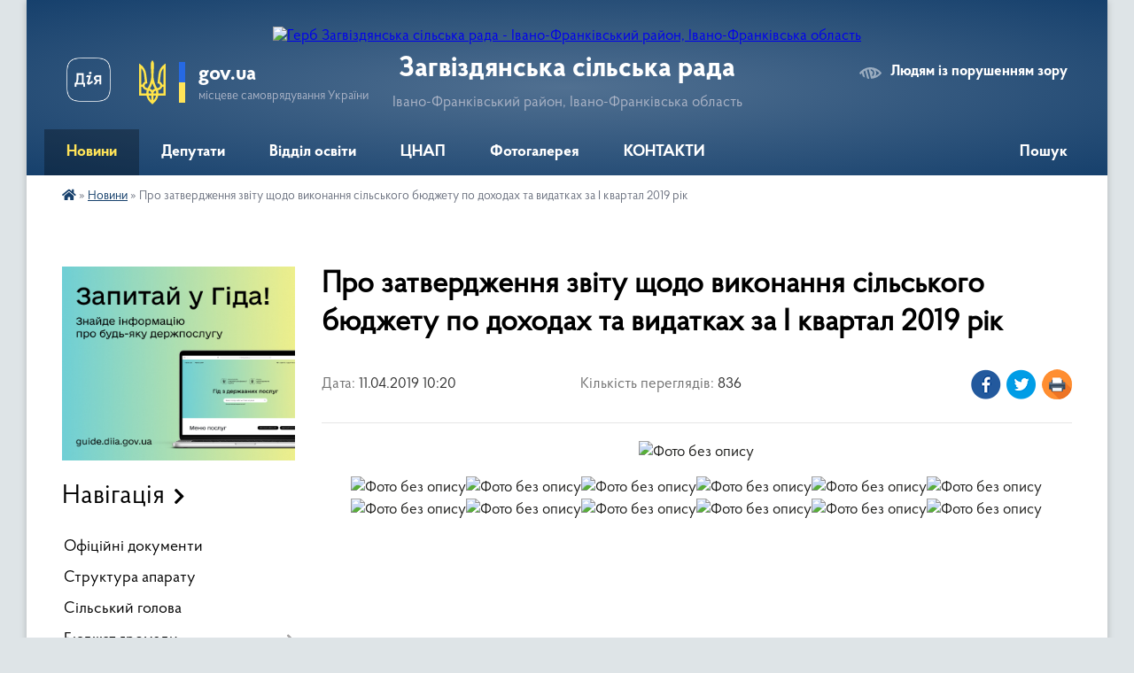

--- FILE ---
content_type: text/html; charset=UTF-8
request_url: https://zahvizdyanska-gromada.gov.ua/news/1554967912/
body_size: 10322
content:
<!DOCTYPE html>
<html lang="uk">
<head>
	<!--[if IE]><meta http-equiv="X-UA-Compatible" content="IE=edge"><![endif]-->
	<meta charset="utf-8">
	<meta name="viewport" content="width=device-width, initial-scale=1">
	<!--[if IE]><script>
		document.createElement('header');
		document.createElement('nav');
		document.createElement('main');
		document.createElement('section');
		document.createElement('article');
		document.createElement('aside');
		document.createElement('footer');
		document.createElement('figure');
		document.createElement('figcaption');
	</script><![endif]-->
	<title>Про затвердження звіту щодо виконання сільського бюджету по доходах та видатках за І квартал 2019 рік | Загвіздянська сільська рада Івано-Франківський район, Івано-Франківська область</title>
	<meta name="description" content=". . . .  . .  . .  . .  . .  ">
	<meta name="keywords" content="Про, затвердження, звіту, щодо, виконання, сільського, бюджету, по, доходах, та, видатках, за, І, квартал, 2019, рік, |, Загвіздянська, сільська, рада, Івано-Франківський, район,, Івано-Франківська, область">

	
		<meta property="og:image" content="https://rada.info/upload/users_files/04356219/3d05bf52d558b39041fca3083869768e.jpg">
	<meta property="og:image:width" content="300">
	<meta property="og:image:height" content="225">
			<meta property="og:title" content="Про затвердження звіту щодо виконання сільського бюджету по доходах та видатках за І квартал 2019 рік">
				<meta property="og:type" content="article">
	<meta property="og:url" content="https://zahvizdyanska-gromada.gov.ua/news/1554967912/">
		
		<link rel="apple-touch-icon" sizes="57x57" href="https://gromada.org.ua/apple-icon-57x57.png">
	<link rel="apple-touch-icon" sizes="60x60" href="https://gromada.org.ua/apple-icon-60x60.png">
	<link rel="apple-touch-icon" sizes="72x72" href="https://gromada.org.ua/apple-icon-72x72.png">
	<link rel="apple-touch-icon" sizes="76x76" href="https://gromada.org.ua/apple-icon-76x76.png">
	<link rel="apple-touch-icon" sizes="114x114" href="https://gromada.org.ua/apple-icon-114x114.png">
	<link rel="apple-touch-icon" sizes="120x120" href="https://gromada.org.ua/apple-icon-120x120.png">
	<link rel="apple-touch-icon" sizes="144x144" href="https://gromada.org.ua/apple-icon-144x144.png">
	<link rel="apple-touch-icon" sizes="152x152" href="https://gromada.org.ua/apple-icon-152x152.png">
	<link rel="apple-touch-icon" sizes="180x180" href="https://gromada.org.ua/apple-icon-180x180.png">
	<link rel="icon" type="image/png" sizes="192x192"  href="https://gromada.org.ua/android-icon-192x192.png">
	<link rel="icon" type="image/png" sizes="32x32" href="https://gromada.org.ua/favicon-32x32.png">
	<link rel="icon" type="image/png" sizes="96x96" href="https://gromada.org.ua/favicon-96x96.png">
	<link rel="icon" type="image/png" sizes="16x16" href="https://gromada.org.ua/favicon-16x16.png">
	<link rel="manifest" href="https://gromada.org.ua/manifest.json">
	<meta name="msapplication-TileColor" content="#ffffff">
	<meta name="msapplication-TileImage" content="https://gromada.org.ua/ms-icon-144x144.png">
	<meta name="theme-color" content="#ffffff">
	
	
		<meta name="robots" content="">
	
    <link rel="preload" href="https://cdnjs.cloudflare.com/ajax/libs/font-awesome/5.9.0/css/all.min.css" as="style">
	<link rel="stylesheet" href="https://cdnjs.cloudflare.com/ajax/libs/font-awesome/5.9.0/css/all.min.css" integrity="sha512-q3eWabyZPc1XTCmF+8/LuE1ozpg5xxn7iO89yfSOd5/oKvyqLngoNGsx8jq92Y8eXJ/IRxQbEC+FGSYxtk2oiw==" crossorigin="anonymous" referrerpolicy="no-referrer" />

    <link rel="preload" href="//gromada.org.ua/themes/km2/css/styles_vip.css?v=3.33" as="style">
	<link rel="stylesheet" href="//gromada.org.ua/themes/km2/css/styles_vip.css?v=3.33">
	<link rel="stylesheet" href="//gromada.org.ua/themes/km2/css/33414/theme_vip.css?v=1766458261">
	
		<!--[if lt IE 9]>
	<script src="https://oss.maxcdn.com/html5shiv/3.7.2/html5shiv.min.js"></script>
	<script src="https://oss.maxcdn.com/respond/1.4.2/respond.min.js"></script>
	<![endif]-->
	<!--[if gte IE 9]>
	<style type="text/css">
		.gradient { filter: none; }
	</style>
	<![endif]-->

</head>
<body class="">

	<a href="#top_menu" class="skip-link link" aria-label="Перейти до головного меню (Alt+1)" accesskey="1">Перейти до головного меню (Alt+1)</a>
	<a href="#left_menu" class="skip-link link" aria-label="Перейти до бічного меню (Alt+2)" accesskey="2">Перейти до бічного меню (Alt+2)</a>
    <a href="#main_content" class="skip-link link" aria-label="Перейти до головного вмісту (Alt+3)" accesskey="3">Перейти до текстового вмісту (Alt+3)</a>




	
	<div class="wrap">
		
		<header>
			<div class="header_wrap">
				<div class="logo">
					<a href="https://zahvizdyanska-gromada.gov.ua/" id="logo" class="form_2">
						<img src="https://rada.info/upload/users_files/04356219/gerb/ECAI.png" alt="Герб Загвіздянська сільська рада - Івано-Франківський район, Івано-Франківська область">
					</a>
				</div>
				<div class="title">
					<div class="slogan_1">Загвіздянська сільська рада</div>
					<div class="slogan_2">Івано-Франківський район, Івано-Франківська область</div>
				</div>
				<div class="gov_ua_block">
					<a class="diia" href="https://diia.gov.ua/" target="_blank" rel="nofollow" title="Державні послуги онлайн"><img src="//gromada.org.ua/themes/km2/img/diia.png" alt="Логотип Diia"></a>
					<img src="//gromada.org.ua/themes/km2/img/gerb.svg" class="gerb" alt="Герб України">
					<span class="devider"></span>
					<div class="title">
						<b>gov.ua</b>
						<span>місцеве самоврядування України</span>
					</div>
				</div>
								<div class="alt_link">
					<a href="#" rel="nofollow" title="Режим високої контастності" onclick="return set_special('c109230bdb9fcbd249804b705badee9d18b11667');">Людям із порушенням зору</a>
				</div>
								
				<section class="top_nav">
					<nav class="main_menu" id="top_menu">
						<ul>
														<li class="active has-sub">
								<a href="https://zahvizdyanska-gromada.gov.ua/news/"><span>Новини</span></a>
																<button onclick="return show_next_level(this);" aria-label="Показати підменю"></button>
																								<ul>
																		<li>
										<a href="https://zahvizdyanska-gromada.gov.ua/planovi-vidkljuchennya-energopostachannya-11-21-31-03-09-2021/">Планові відключення енергопостачання</a>
																													</li>
																		<li>
										<a href="https://zahvizdyanska-gromada.gov.ua/organ-opiki-ta-pikluvannya-pri-vikonavchomu-komiteti-zagvizdyanskoi-silskoi-radi-11-45-04-18-02-2025/">Орган опіки та піклування при виконавчому комітеті Загвіздянської сільської ради</a>
																													</li>
																		<li>
										<a href="https://zahvizdyanska-gromada.gov.ua/gromadski-obgovorennya-16-03-33-03-11-2022/">Громадські обговорення</a>
																													</li>
																										</ul>
															</li>
														<li class="">
								<a href="https://zahvizdyanska-gromada.gov.ua/deputati-1547456009/"><span>Депутати</span></a>
																							</li>
														<li class=" has-sub">
								<a href="https://zahvizdyanska-gromada.gov.ua/viddil-osviti-molodi-i-sportu-15-18-25-03-05-2019/"><span>Відділ освіти</span></a>
																<button onclick="return show_next_level(this);" aria-label="Показати підменю"></button>
																								<ul>
																		<li class="has-sub">
										<a href="https://zahvizdyanska-gromada.gov.ua/osvitni-zakladi-otg-15-29-40-03-05-2019/">Освітні заклади ОТГ</a>
																				<button onclick="return show_next_level(this);" aria-label="Показати підменю"></button>
																														<ul>
																						<li>
												<a href="https://zahvizdyanska-gromada.gov.ua/zagvizdyanskij-licej-15-30-50-03-05-2019/">Загвіздянський ліцей</a>
											</li>
																						<li>
												<a href="https://zahvizdyanska-gromada.gov.ua/pidliskij-licej-15-31-09-03-05-2019/">Підліський ліцей</a>
											</li>
																						<li>
												<a href="https://zahvizdyanska-gromada.gov.ua/zdo-sonechko-15-31-44-03-05-2019/">(ясла-садок) "Сонечко"</a>
											</li>
																						<li>
												<a href="https://zahvizdyanska-gromada.gov.ua/filial-ezupilskoi-muzichnoi-shkoli-pri-zagvizdyanskomu-licei-16-29-44-15-05-2019/">Філіал Єзупільської музичної школи при Загвіздянському ліцеї</a>
											</li>
																																</ul>
																			</li>
																		<li class="has-sub">
										<a href="https://zahvizdyanska-gromada.gov.ua/oficijni-dokumenti-15-32-23-03-05-2019/">Офіційні документи</a>
																				<button onclick="return show_next_level(this);" aria-label="Показати підменю"></button>
																														<ul>
																						<li>
												<a href="https://zahvizdyanska-gromada.gov.ua/plani-roboti-15-32-54-03-05-2019/">Плани роботи</a>
											</li>
																						<li>
												<a href="https://zahvizdyanska-gromada.gov.ua/normativnopravovi-dokumenti-15-33-22-03-05-2019/">Нормативно-правові документи</a>
											</li>
																						<li>
												<a href="https://zahvizdyanska-gromada.gov.ua/rozporyadzhennya-08-37-35-14-02-2020/">РОЗПОРЯДЖЕННЯ (Січень 2020)</a>
											</li>
																						<li>
												<a href="https://zahvizdyanska-gromada.gov.ua/rozporyadzhennya-10-00-40-14-02-2020/">РОЗПОРЯДЖЕННЯ (Лютий 2020)</a>
											</li>
																						<li>
												<a href="https://zahvizdyanska-gromada.gov.ua/ogoloshennya-17-50-44-15-07-2021/">Оголошення</a>
											</li>
																																</ul>
																			</li>
																		<li>
										<a href="https://zahvizdyanska-gromada.gov.ua/bjudzhet-15-33-45-03-05-2019/">Бюджет</a>
																													</li>
																		<li class="has-sub">
										<a href="https://zahvizdyanska-gromada.gov.ua/atestaciya-15-34-01-03-05-2019/">Атестація</a>
																				<button onclick="return show_next_level(this);" aria-label="Показати підменю"></button>
																														<ul>
																						<li>
												<a href="https://zahvizdyanska-gromada.gov.ua/atestaciya-zakladiv-osviti-15-53-18-03-05-2019/">Атестація закладів освіти</a>
											</li>
																						<li>
												<a href="https://zahvizdyanska-gromada.gov.ua/atestaciya-pracivnikiv-15-53-37-03-05-2019/">Атестація працівників</a>
											</li>
																																</ul>
																			</li>
																		<li>
										<a href="https://zahvizdyanska-gromada.gov.ua/civilnij-zahist-15-54-04-03-05-2019/">Цивільний захист</a>
																													</li>
																		<li class="has-sub">
										<a href="https://zahvizdyanska-gromada.gov.ua/zakladi-kulturi-16-03-46-03-05-2019/">Заклади культури</a>
																				<button onclick="return show_next_level(this);" aria-label="Показати підменю"></button>
																														<ul>
																						<li>
												<a href="https://zahvizdyanska-gromada.gov.ua/budinok-kulturi-s-zagvizdya-16-08-53-03-05-2019/">Будинок культури с. Загвіздя</a>
											</li>
																						<li>
												<a href="https://zahvizdyanska-gromada.gov.ua/budinok-kulturi-s-pidlissya-16-09-25-03-05-2019/">Будинок культури с. Підлісся</a>
											</li>
																						<li>
												<a href="https://zahvizdyanska-gromada.gov.ua/biblioteka-s-zagvizdya-16-09-47-03-05-2019/">Бібліотека с. Загвіздя</a>
											</li>
																						<li>
												<a href="https://zahvizdyanska-gromada.gov.ua/biblioteka-s-pidlissya-16-10-18-03-05-2019/">Бібліотека с. Підлісся</a>
											</li>
																						<li>
												<a href="https://zahvizdyanska-gromada.gov.ua/feedback/">Зворотній зв'язок</a>
											</li>
																																</ul>
																			</li>
																		<li>
										<a href="https://zahvizdyanska-gromada.gov.ua/kontakti-16-11-29-03-05-2019/">КОНТАКТИ</a>
																													</li>
																		<li>
										<a href="https://zahvizdyanska-gromada.gov.ua/pamyati-juriya-dzhusa-13-38-32-10-04-2023/">Пам'яті Юрія ДЖУСА</a>
																													</li>
																										</ul>
															</li>
														<li class=" has-sub">
								<a href="https://zahvizdyanska-gromada.gov.ua/main/"><span>ЦНАП</span></a>
																<button onclick="return show_next_level(this);" aria-label="Показати підменю"></button>
																								<ul>
																		<li>
										<a href="https://zahvizdyanska-gromada.gov.ua/bezgotivkova-oplata-za-viviz-smittya-11-21-26-21-12-2021/">Безготівкова оплата за вивіз сміття</a>
																													</li>
																		<li>
										<a href="https://zahvizdyanska-gromada.gov.ua/perelik-administrativnih-poslug-organiv-vikonavchoi-vladi-ta-administrativnih-poslug-scho-nadajutsya-organami-miscevogo-samovryaduvannya-u-p-15-50-30-11-01-2023/">ПЕРЕЛІК адміністративних послуг органів виконавчої влади та адміністративних послуг, що надаються органами місцевого самоврядування у порядку виконання делегованих повноважень, які є обов’язковими для надання через центри надання адміністративних пос</a>
																													</li>
																										</ul>
															</li>
														<li class="">
								<a href="https://zahvizdyanska-gromada.gov.ua/photo/"><span>Фотогалерея</span></a>
																							</li>
														<li class="">
								<a href="https://zahvizdyanska-gromada.gov.ua/kontakti-12-40-01-25-06-2019/"><span>КОНТАКТИ</span></a>
																							</li>
																				</ul>
					</nav>
					&nbsp;
					<button class="menu-button" id="open-button"><i class="fas fa-bars"></i> Меню сайту</button>
					<a href="https://zahvizdyanska-gromada.gov.ua/search/" rel="nofollow" class="search_button">Пошук</a>
				</section>
				
			</div>
		</header>
				
		<section class="bread_crumbs">
		<div xmlns:v="http://rdf.data-vocabulary.org/#"><a href="https://zahvizdyanska-gromada.gov.ua/" title="Головна сторінка"><i class="fas fa-home"></i></a> &raquo; <a href="https://zahvizdyanska-gromada.gov.ua/news/" aria-current="page">Новини</a>  &raquo; <span>Про затвердження звіту щодо виконання сільського бюджету по доходах та видатках за І квартал 2019 рік</span></div>
	</section>
	
	<section class="center_block">
		<div class="row">
			<div class="grid-25 fr">
				<aside>
				
										<div class="diia_guide">
						<a href="https://guide.diia.gov.ua/" rel="nofollow" target="_blank" title="Гід державних послуг"><img src="https://gromada.org.ua/upload/diia_guide.jpg" alt="Банер - гід державних послуг"></a>
					</div>
									
										<div class="sidebar_title">Навігація</div>
										
					<nav class="sidebar_menu" id="left_menu">
						<ul>
														<li class="">
								<a href="https://zahvizdyanska-gromada.gov.ua/docs/"><span>Офіційні документи</span></a>
																							</li>
														<li class="">
								<a href="https://zahvizdyanska-gromada.gov.ua/struktura-aparatu-1547456136/"><span>Структура апарату</span></a>
																							</li>
														<li class="">
								<a href="https://zahvizdyanska-gromada.gov.ua/golova-gromadi-11-09-46-14-01-2019/"><span>Сільський голова</span></a>
																							</li>
														<li class=" has-sub">
								<a href="https://zahvizdyanska-gromada.gov.ua/bjudzhet-gromadi-11-13-02-14-01-2019/"><span>Бюджет громади</span></a>
																<button onclick="return show_next_level(this);" aria-label="Показати підменю"></button>
																								<ul>
																		<li class="">
										<a href="https://zahvizdyanska-gromada.gov.ua/bjudzhet-na-2019-rik-11-13-48-14-01-2019/"><span>Бюджет на 2019 рік</span></a>
																													</li>
																		<li class="">
										<a href="https://zahvizdyanska-gromada.gov.ua/bjudzhet-2020-10-28-40-07-04-2020/"><span>Бюджет 2020</span></a>
																													</li>
																		<li class=" has-sub">
										<a href="https://zahvizdyanska-gromada.gov.ua/bjudzhet-2025-11-21-40-24-12-2024/"><span>Бюджет 2025</span></a>
																				<button onclick="return show_next_level(this);" aria-label="Показати підменю"></button>
																														<ul>
																						<li><a href="https://zahvizdyanska-gromada.gov.ua/bjudzhet-2025-11-24-32-24-12-2024/"><span>Бюджет 2025</span></a></li>
																																</ul>
																			</li>
																		<li class="">
										<a href="https://zahvizdyanska-gromada.gov.ua/bjudzhet-2021-10-01-08-19-08-2022/"><span>Бюджет 2021</span></a>
																													</li>
																		<li class="">
										<a href="https://zahvizdyanska-gromada.gov.ua/bjudzhet-2022-10-01-58-19-08-2022/"><span>Бюджет 2022</span></a>
																													</li>
																		<li class="">
										<a href="https://zahvizdyanska-gromada.gov.ua/bjudzhet-2025-15-07-33-05-09-2025/"><span>Бюджет 2025</span></a>
																													</li>
																		<li class="">
										<a href="https://zahvizdyanska-gromada.gov.ua/bjudzhet-2023-12-13-32-06-11-2024/"><span>Бюджет 2023</span></a>
																													</li>
																		<li class="">
										<a href="https://zahvizdyanska-gromada.gov.ua/bjudzhet-2024-12-13-50-06-11-2024/"><span>Бюджет 2024</span></a>
																													</li>
																										</ul>
															</li>
														<li class="">
								<a href="https://zahvizdyanska-gromada.gov.ua/statut-gromadi-11-20-48-14-01-2019/"><span>Статут громади</span></a>
																							</li>
														<li class=" has-sub">
								<a href="https://zahvizdyanska-gromada.gov.ua/regulyatorna-politika-11-21-30-14-01-2019/"><span>Регуляторна політика</span></a>
																<button onclick="return show_next_level(this);" aria-label="Показати підменю"></button>
																								<ul>
																		<li class="">
										<a href="https://zahvizdyanska-gromada.gov.ua/regulyatorni-akti-15-37-22-28-09-2021/"><span>Регуляторні акти</span></a>
																													</li>
																		<li class="">
										<a href="https://zahvizdyanska-gromada.gov.ua/proekti-regulyatornih-aktiv-15-38-13-28-09-2021/"><span>Проєкти регуляторних актів</span></a>
																													</li>
																		<li class="">
										<a href="https://zahvizdyanska-gromada.gov.ua/plan-regulyatornoi-diyalnosti-na-2021-rik-15-38-37-28-09-2021/"><span>План регуляторної діяльності на 2021 рік</span></a>
																													</li>
																		<li class="">
										<a href="https://zahvizdyanska-gromada.gov.ua/derzhavna-regulyatorna-sluzhba-ukraini-15-39-47-28-09-2021/"><span>Державна регуляторна служба України</span></a>
																													</li>
																										</ul>
															</li>
														<li class="">
								<a href="https://zahvizdyanska-gromada.gov.ua/miscevi-podatki-ta-zbori-11-22-43-14-01-2019/"><span>Місцеві податки та збори</span></a>
																							</li>
														<li class="">
								<a href="https://zahvizdyanska-gromada.gov.ua/komunalni-pidpriemstva-ustanovi-ta-zakladi-11-23-13-14-01-2019/"><span>Комунальні підприємства установи та заклади</span></a>
																							</li>
														<li class="">
								<a href="https://zahvizdyanska-gromada.gov.ua/protidiya-korupcii-11-28-24-14-01-2019/"><span>Протидія корупції</span></a>
																							</li>
														<li class=" has-sub">
								<a href="https://zahvizdyanska-gromada.gov.ua/dostup-do-publichnoi-informacii-11-28-49-14-01-2019/"><span>Доступ до публічної інформації</span></a>
																<button onclick="return show_next_level(this);" aria-label="Показати підменю"></button>
																								<ul>
																		<li class="">
										<a href="https://zahvizdyanska-gromada.gov.ua/reestr-naboriv-danih-yaki-pidlyagajut-opriljudnennju-u-formi-vidkritih-danih-15-46-38-17-05-2023/"><span>Реєстр наборів даних, які підлягають оприлюдненню у формі відкритих даних</span></a>
																													</li>
																										</ul>
															</li>
														<li class="">
								<a href="https://zahvizdyanska-gromada.gov.ua/gu-statistiki-informue-13-13-39-14-04-2021/"><span>ГУ статистики інформує</span></a>
																							</li>
														<li class="">
								<a href="https://zahvizdyanska-gromada.gov.ua/gu-derzhprodspozhivsluzhbi-v-ivanofrankivskij-oblasti-09-03-51-25-05-2023/"><span>Головне управління Держпродспоживслужби в Івано-Франківській області</span></a>
																							</li>
														<li class="">
								<a href="https://zahvizdyanska-gromada.gov.ua/fond-socstrahu-10-50-27-27-07-2021/"><span>Фонд соціального страхування</span></a>
																							</li>
														<li class="">
								<a href="https://zahvizdyanska-gromada.gov.ua/civilnij-zahist-16-28-51-18-11-2022/"><span>ЦИВІЛЬНИЙ ЗАХИСТ</span></a>
																							</li>
														<li class="">
								<a href="https://zahvizdyanska-gromada.gov.ua/podatkova-informue-16-11-44-24-02-2020/"><span>ПОДАТКОВА інформує</span></a>
																							</li>
														<li class="">
								<a href="https://zahvizdyanska-gromada.gov.ua/derzhavnij-centr-zajnyatosti-ivanofrankivskij-oblasnij-centr-zajnyatosti-vul-depovska-89a-m-ivanofrankivsk-76002-tel-0342-72-21-00-email-ifo-17-02-04-13-12-2023/"><span>ДЕРЖАВНИЙ ЦЕНТР ЗАЙНЯТОСТІ</span></a>
																							</li>
														<li class=" has-sub">
								<a href="https://zahvizdyanska-gromada.gov.ua/genderna-rivnist-10-53-58-26-05-2025/"><span>Гендерна рівність</span></a>
																<button onclick="return show_next_level(this);" aria-label="Показати підменю"></button>
																								<ul>
																		<li class="">
										<a href="https://zahvizdyanska-gromada.gov.ua/normativnopravovi-akti-z-pitan-gendernoi-rivnosti-10-56-49-26-05-2025/"><span>Нормативно-правові акти з питань гендерної рівності</span></a>
																													</li>
																										</ul>
															</li>
														<li class="">
								<a href="https://zahvizdyanska-gromada.gov.ua/gid-z-derzhavnih-poslugnovini-14-09-26-06-12-2022/"><span>ГІД з державних послуг/Новини</span></a>
																							</li>
														<li class="">
								<a href="https://zahvizdyanska-gromada.gov.ua/protidiya-domashnomu-nasilstvu-11-42-18-17-11-2022/"><span>ПРОТИДІЯ ДОМАШНЬОМУ НАСИЛЬСТВУ ТА ТОРГІВЛІ ЛЮДЬМИ</span></a>
																							</li>
														<li class="">
								<a href="https://zahvizdyanska-gromada.gov.ua/zvernennya-gromadyan-17-16-00-20-05-2025/"><span>ЗВЕРНЕННЯ ГРОМАДЯН</span></a>
																							</li>
														<li class="">
								<a href="https://zahvizdyanska-gromada.gov.ua/bogorodchanskij-viddil-ivanofrankivskogo-rajonnogo-viddilu-du-ivanofrankivskij-oblasnij-centr-kontrolju-ta-profilaktiki-hvorob-ministerstva--15-35-08-/"><span>Богородчанський відділ Івано-Франківського районного відділу ДУ «Івано-Франківський обласний центр контролю та профілактики хвороб Міністерства охорони здоров’я»</span></a>
																							</li>
													</ul>
						
												
					</nav>

											<div class="sidebar_title">Публічні закупівлі</div>	
<div class="petition_block">

		<p><a href="https://zahvizdyanska-gromada.gov.ua/prozorro/" title="Публічні закупівлі Прозорро"><img src="//gromada.org.ua/themes/km2/img/prozorro_logo.png?v=2025" alt="Prozorro"></a></p>
	
		<p><a href="https://zahvizdyanska-gromada.gov.ua/openbudget/" title="Відкритий бюджет"><img src="//gromada.org.ua/themes/km2/img/openbudget_logo.png?v=2025" alt="OpenBudget"></a></p>
	
		<p><a href="https://zahvizdyanska-gromada.gov.ua/plans/" title="План державних закупівель"><img src="//gromada.org.ua/themes/km2/img/plans_logo.png?v=2025" alt="План державних закупівель"></a></p>
	
</div>									
											<div class="sidebar_title">Особистий кабінет користувача</div>

<div class="petition_block">

		<div class="alert alert-warning">
		Ви не авторизовані. Для того, щоб мати змогу створювати або підтримувати петиції<br>
		<a href="#auth_petition" class="open-popup add_petition btn btn-yellow btn-small btn-block" style="margin-top: 10px;"><i class="fa fa-user"></i> авторизуйтесь</a>
	</div>
		
			<h2 style="margin: 30px 0;">Система петицій</h2>
		
					<div class="none_petition">Немає петицій, за які можна голосувати</div>
						
		
	
</div>
					
					
					
											<div class="sidebar_title">Звернення до посадовця</div>

<div class="appeals_block">

	
				
				<p class="center appeal_cabinet"><a href="#auth_person" class="alert-link open-popup"><i class="fas fa-unlock-alt"></i> Кабінет посадової особи</a></p>
			
	
</div>					
										<div id="banner_block">

						<p><a rel="nofollow" href="https://legalaid.gov.ua/"><img alt="Фото без опису"  src="https://rada.info/upload/users_files/04356219/4bcc3e49bb193454b1c9005b71fa564f.png" /> </a></p>

<p><a rel="nofollow" href="https://center.diia.gov.ua/"><img alt="Фото без опису"  src="https://rada.info/upload/users_files/04356219/4ee571d6fdf0168033678725f1295323.jpg" style="width: 300px; height: 250px;" /> </a></p>

<p><a rel="nofollow" href="https://guide.diia.gov.ua/"><img alt="Фото без опису"  src="https://gromada.org.ua/upload/diia_guide.jpg" style="width: 300px; height: 250px;" /> </a></p>
						<div class="clearfix"></div>

						
						<div class="clearfix"></div>

					</div>
				
				</aside>
			</div>
			<div class="grid-75">

				<main id="main_content">

																		<h1>Про затвердження звіту щодо виконання сільського бюджету по доходах та видатках за І квартал 2019 рік</h1>


<div class="row ">
	<div class="grid-30 one_news_date">
		Дата: <span>11.04.2019 10:20</span>
	</div>
	<div class="grid-30 one_news_count">
		Кількість переглядів: <span>836</span>
	</div>
		<div class="grid-30 one_news_socials">
		<button class="social_share" data-type="fb"><img src="//gromada.org.ua/themes/km2/img/share/fb.png" alt="Іконка Фейсбук"></button>
		<button class="social_share" data-type="tw"><img src="//gromada.org.ua/themes/km2/img/share/tw.png" alt="Іконка Твітер"></button>
		<button class="print_btn" onclick="window.print();"><img src="//gromada.org.ua/themes/km2/img/share/print.png" alt="Іконка принтера"></button>
	</div>
		<div class="clearfix"></div>
</div>

<hr>

<p style="text-align: center;"><img alt="Фото без опису"  alt="" src="https://rada.info/upload/users_files/04356219/3d05bf52d558b39041fca3083869768e.jpg" style="width: 300px; height: 225px;" /></p>

<p style="text-align: center;"><img alt="Фото без опису"  alt="" src="https://rada.info/upload/users_files/04356219/b7b5cdcc75a10e384ae4efda39322c66.jpg" style="width: 1653px; height: 2339px;" /><img alt="Фото без опису"  alt="" src="https://rada.info/upload/users_files/04356219/46376cacb2ffe318bf8d730345f9e9b7.jpg" style="width: 1653px; height: 2339px;" /><img alt="Фото без опису"  alt="" src="https://rada.info/upload/users_files/04356219/25c5e064571671736362dcd236a692c9.jpg" style="width: 1653px; height: 2339px;" /><img alt="Фото без опису"  alt="" src="https://rada.info/upload/users_files/04356219/520ff20d8c1743e6ea51f44e6af3c3d9.jpg" style="width: 1653px; height: 2339px;" /><img alt="Фото без опису"  alt="" src="https://rada.info/upload/users_files/04356219/55145489b3efd8fce3f9c872e59df7be.jpg" style="width: 1653px; height: 2339px;" /><img alt="Фото без опису"  alt="" src="https://rada.info/upload/users_files/04356219/b4236c81cf19c2b9c05c30cc42c4ca9c.jpg" style="width: 1653px; height: 2339px;" /><img alt="Фото без опису"  alt="" src="https://rada.info/upload/users_files/04356219/b2b53f4cd577851bde9a70184b40cbf2.jpg" style="width: 1653px; height: 2339px;" /><img alt="Фото без опису"  alt="" src="https://rada.info/upload/users_files/04356219/bf0fc675547c99da822075062beccce2.jpg" style="width: 1653px; height: 2339px;" /><img alt="Фото без опису"  alt="" src="https://rada.info/upload/users_files/04356219/ad6ee7f666ba3869efe53a8d64cb9a2e.jpg" style="width: 1653px; height: 2339px;" /><img alt="Фото без опису"  alt="" src="https://rada.info/upload/users_files/04356219/5186d7f4a2f28bc2c11a77618df7e45e.jpg" style="width: 1653px; height: 2339px;" /><img alt="Фото без опису"  alt="" src="https://rada.info/upload/users_files/04356219/332abf1538bbaf687e12aa1710b04747.jpg" style="width: 1653px; height: 2339px;" /><img alt="Фото без опису"  alt="" src="https://rada.info/upload/users_files/04356219/d19dcb7707fecf2aa4a7615dec692247.jpg" style="width: 1653px; height: 2339px;" /></p>

<p style="text-align: center;">&nbsp;</p>

<p style="text-align: center;">&nbsp;</p>

<p style="text-align: center;">&nbsp;</p>

<p style="text-align: center;">&nbsp;</p>

<p style="text-align: center;">&nbsp;</p>
<div class="clearfix"></div>

<hr>



<p><a href="https://zahvizdyanska-gromada.gov.ua/news/" class="btn btn-grey">&laquo; повернутися</a></p>											
				</main>
				
			</div>
			<div class="clearfix"></div>
		</div>
	</section>
	
	
	<footer>
		
		<div class="row">
			<div class="grid-40 socials">
				<p>
					<a href="https://gromada.org.ua/rss/33414/" rel="nofollow" target="_blank" title="RSS-стрічка новин"><i class="fas fa-rss"></i></a>
																				<a href="https://www.facebook.com/zahvizdia.council/" rel="nofollow" target="_blank" title="Сторінка у Фейсбук"><i class="fab fa-facebook-f"></i></a>															<a href="https://zahvizdyanska-gromada.gov.ua/sitemap/" title="Мапа сайту"><i class="fas fa-sitemap"></i></a>
				</p>
				<p class="copyright">Загвіздянська сільська рада - 2019-2025 &copy; Весь контент доступний за ліцензією <a href="https://creativecommons.org/licenses/by/4.0/deed.uk" target="_blank" rel="nofollow">Creative Commons Attribution 4.0 International License</a>, якщо не зазначено інше.</p>
			</div>
			<div class="grid-20 developers">
				<a href="https://vlada.ua/" rel="nofollow" target="_blank" title="Перейти на сайт платформи VladaUA"><img src="//gromada.org.ua/themes/km2/img/vlada_online.svg?v=ua" class="svg" alt="Логотип платформи VladaUA"></a><br>
				<span>офіційні сайти &laquo;під ключ&raquo;</span><br>
				для органів державної влади
			</div>
			<div class="grid-40 admin_auth_block">
								<p class="first"><a href="#" rel="nofollow" class="alt_link" onclick="return set_special('c109230bdb9fcbd249804b705badee9d18b11667');">Людям із порушенням зору</a></p>
				<p><a href="#auth_block" class="open-popup" title="Вхід в адмін-панель сайту"><i class="fa fa-lock"></i></a></p>
				<p class="sec"><a href="#auth_block" class="open-popup">Вхід для адміністратора</a></p>
				<div id="google_translate_element" style="text-align: left;width: 202px;float: right;margin-top: 13px;"></div>
							</div>
			<div class="clearfix"></div>
		</div>

	</footer>

	</div>

		
	



<a href="#" id="Go_Top"><i class="fas fa-angle-up"></i></a>
<a href="#" id="Go_Top2"><i class="fas fa-angle-up"></i></a>

<script type="text/javascript" src="//gromada.org.ua/themes/km2/js/jquery-3.6.0.min.js"></script>
<script type="text/javascript" src="//gromada.org.ua/themes/km2/js/jquery-migrate-3.3.2.min.js"></script>
<script type="text/javascript" src="//gromada.org.ua/themes/km2/js/flickity.pkgd.min.js"></script>
<script type="text/javascript" src="//gromada.org.ua/themes/km2/js/flickity-imagesloaded.js"></script>
<script type="text/javascript">
	$(document).ready(function(){
		$(".main-carousel .carousel-cell.not_first").css("display", "block");
	});
</script>
<script type="text/javascript" src="//gromada.org.ua/themes/km2/js/icheck.min.js"></script>
<script type="text/javascript" src="//gromada.org.ua/themes/km2/js/superfish.min.js?v=2"></script>



<script type="text/javascript" src="//gromada.org.ua/themes/km2/js/functions_unpack.js?v=5.17"></script>
<script type="text/javascript" src="//gromada.org.ua/themes/km2/js/hoverIntent.js"></script>
<script type="text/javascript" src="//gromada.org.ua/themes/km2/js/jquery.magnific-popup.min.js?v=1.1"></script>
<script type="text/javascript" src="//gromada.org.ua/themes/km2/js/jquery.mask.min.js"></script>


	


<script type="text/javascript" src="//translate.google.com/translate_a/element.js?cb=googleTranslateElementInit"></script>
<script type="text/javascript">
	function googleTranslateElementInit() {
		new google.translate.TranslateElement({
			pageLanguage: 'uk',
			includedLanguages: 'de,en,es,fr,pl,hu,bg,ro,da,lt',
			layout: google.translate.TranslateElement.InlineLayout.SIMPLE,
			gaTrack: true,
			gaId: 'UA-71656986-1'
		}, 'google_translate_element');
	}
</script>

<script>
  (function(i,s,o,g,r,a,m){i["GoogleAnalyticsObject"]=r;i[r]=i[r]||function(){
  (i[r].q=i[r].q||[]).push(arguments)},i[r].l=1*new Date();a=s.createElement(o),
  m=s.getElementsByTagName(o)[0];a.async=1;a.src=g;m.parentNode.insertBefore(a,m)
  })(window,document,"script","//www.google-analytics.com/analytics.js","ga");

  ga("create", "UA-71656986-1", "auto");
  ga("send", "pageview");

</script>

<script async
src="https://www.googletagmanager.com/gtag/js?id=UA-71656986-2"></script>
<script>
   window.dataLayer = window.dataLayer || [];
   function gtag(){dataLayer.push(arguments);}
   gtag("js", new Date());

   gtag("config", "UA-71656986-2");
</script>



<div style="display: none;">
								<div id="get_gromada_ban" class="dialog-popup s">

	<div class="logo"><img src="//gromada.org.ua/themes/km2/img/logo.svg" class="svg"></div>
    <h4>Код для вставки на сайт</h4>
	
    <div class="form-group">
        <img src="//gromada.org.ua/gromada_orgua_88x31.png">
    </div>
    <div class="form-group">
        <textarea id="informer_area" class="form-control"><a href="https://gromada.org.ua/" target="_blank"><img src="https://gromada.org.ua/gromada_orgua_88x31.png" alt="Gromada.org.ua - веб сайти діючих громад України" /></a></textarea>
    </div>
	
</div>			<div id="auth_block" class="dialog-popup s" role="dialog" aria-modal="true" aria-labelledby="auth_block_label">

	<div class="logo"><img src="//gromada.org.ua/themes/km2/img/logo.svg" class="svg"></div>
    <h4 id="auth_block_label">Вхід для адміністратора</h4>
    <form action="//gromada.org.ua/n/actions/" method="post">

		
        
        <div class="form-group">
            <label class="control-label" for="login">Логін: <span>*</span></label>
            <input type="text" class="form-control" name="login" id="login" value="" autocomplete="username" required>
        </div>
        <div class="form-group">
            <label class="control-label" for="password">Пароль: <span>*</span></label>
            <input type="password" class="form-control" name="password" id="password" value="" autocomplete="current-password" required>
        </div>
        <div class="form-group center">
            <input type="hidden" name="object_id" value="33414">
			<input type="hidden" name="back_url" value="https://zahvizdyanska-gromada.gov.ua/news/1554967912/">
            <button type="submit" class="btn btn-yellow" name="pAction" value="login_as_admin_temp">Авторизуватись</button>
        </div>
		

    </form>

</div>


			
						
									<div id="add_appeal" class="dialog-popup m">

	<div class="logo"><img src="//gromada.org.ua/themes/km2/img/logo.svg" class="svg"></div>
    <h4>Форма подання електронного звернення</h4>

	
    	

    <form action="//gromada.org.ua/n/actions/" method="post" enctype="multipart/form-data">

        <div class="alert alert-info">
            <div class="row">
                <div class="grid-30">
                    <img src="" id="add_appeal_photo">
                </div>
                <div class="grid-70">
                    <div id="add_appeal_title"></div>
                    <div id="add_appeal_posada"></div>
                    <div id="add_appeal_details"></div>
                </div>
                <div class="clearfix"></div>
            </div>
        </div>

		
        <div class="row">
            <div class="grid-100">
                <div class="form-group">
                    <label for="add_appeal_name" class="control-label">Ваше прізвище, ім'я та по батькові: <span>*</span></label>
                    <input type="text" class="form-control" id="add_appeal_name" name="name" value="" required>
                </div>
            </div>
            <div class="grid-50">
                <div class="form-group">
                    <label for="add_appeal_email" class="control-label">Email: <span>*</span></label>
                    <input type="email" class="form-control" id="add_appeal_email" name="email" value="" required>
                </div>
            </div>
            <div class="grid-50">
                <div class="form-group">
                    <label for="add_appeal_phone" class="control-label">Контактний телефон:</label>
                    <input type="tel" class="form-control" id="add_appeal_phone" name="phone" value="">
                </div>
            </div>
            <div class="grid-100">
                <div class="form-group">
                    <label for="add_appeal_adress" class="control-label">Адреса проживання: <span>*</span></label>
                    <textarea class="form-control" id="add_appeal_adress" name="adress" required></textarea>
                </div>
            </div>
            <div class="clearfix"></div>
        </div>

        <hr>

        <div class="row">
            <div class="grid-100">
                <div class="form-group">
                    <label for="add_appeal_text" class="control-label">Текст звернення: <span>*</span></label>
                    <textarea rows="7" class="form-control" id="add_appeal_text" name="text" required></textarea>
                </div>
            </div>
            <div class="grid-100">
                <div class="form-group">
                    <label>
                        <input type="checkbox" name="public" value="y">
                        Публічне звернення (відображатиметься на сайті)
                    </label>
                </div>
            </div>
            <div class="grid-100">
                <div class="form-group">
                    <label>
                        <input type="checkbox" name="confirmed" value="y" required>
                        надаю згоду на обробку персональних даних
                    </label>
                </div>
            </div>
            <div class="clearfix"></div>
        </div>
		

        <div class="form-group center">
			
            <input type="hidden" name="deputat_id" id="add_appeal_id" value="">
			<input type="hidden" name="back_url" value="https://zahvizdyanska-gromada.gov.ua/news/1554967912/">
			
            <button type="submit" name="pAction" value="add_appeal_from_vip" class="btn btn-yellow">Подати звернення</button>
        </div>

    </form>

</div>


		
										<div id="auth_person" class="dialog-popup s">

	<div class="logo"><img src="//gromada.org.ua/themes/km2/img/logo.svg" class="svg"></div>
    <h4>Авторизація в системі електронних звернень</h4>
    <form action="//gromada.org.ua/n/actions/" method="post">

		
        
        <div class="form-group">
            <label class="control-label" for="person_login">Email посадової особи: <span>*</span></label>
            <input type="email" class="form-control" name="person_login" id="person_login" value="" autocomplete="off" required>
        </div>
        <div class="form-group">
            <label class="control-label" for="person_password">Пароль: <span>*</span> <small>(надає адміністратор сайту)</small></label>
            <input type="password" class="form-control" name="person_password" id="person_password" value="" autocomplete="off" required>
        </div>
		
        <div class="form-group center">
			
            <input type="hidden" name="object_id" value="33414">
			<input type="hidden" name="back_url" value="https://zahvizdyanska-gromada.gov.ua/news/1554967912/">
			
            <button type="submit" class="btn btn-yellow" name="pAction" value="login_as_person">Авторизуватись</button>
        </div>

    </form>

</div>


					
							<div id="auth_petition" class="dialog-popup s">

	<div class="logo"><img src="//gromada.org.ua/themes/km2/img/logo.svg" class="svg"></div>
    <h4>Авторизація в системі електронних петицій</h4>
    <form action="//gromada.org.ua/n/actions/" method="post">

		
        
        <div class="form-group">
            <input type="email" class="form-control" name="petition_login" id="petition_login" value="" placeholder="Email: *" autocomplete="off" required>
        </div>
        <div class="form-group">
            <input type="password" class="form-control" name="petition_password" id="petition_password" placeholder="Пароль: *" value="" autocomplete="off" required>
        </div>
		
        <div class="form-group center">
            <input type="hidden" name="petition_id" value="">
			
            <input type="hidden" name="gromada_id" value="33414">
			<input type="hidden" name="back_url" value="https://zahvizdyanska-gromada.gov.ua/news/1554967912/">
			
            <button type="submit" class="btn btn-yellow" name="pAction" value="login_as_petition">Авторизуватись</button>
        </div>
        			<div class="form-group" style="text-align: center;">
				Забулись пароль? <a class="open-popup" href="#forgot_password">Система відновлення пароля</a>
			</div>
			<div class="form-group" style="text-align: center;">
				Ще не зареєстровані? <a class="open-popup" href="#reg_petition">Реєстрація</a>
			</div>
		
    </form>

</div>


							<div id="reg_petition" class="dialog-popup">

	<div class="logo"><img src="//gromada.org.ua/themes/km2/img/logo.svg" class="svg"></div>
    <h4>Реєстрація в системі електронних петицій</h4>
	
	<div class="alert alert-danger">
		<p>Зареєструватись можна буде лише після того, як громада підключить на сайт систему електронної ідентифікації. Наразі очікуємо підключення до ID.gov.ua. Вибачте за тимчасові незручності</p>
	</div>
	
    	
	<p>Вже зареєстровані? <a class="open-popup" href="#auth_petition">Увійти</a></p>

</div>


				<div id="forgot_password" class="dialog-popup s">

	<div class="logo"><img src="//gromada.org.ua/themes/km2/img/logo.svg" class="svg"></div>
    <h4>Відновлення забутого пароля</h4>
    <form action="//gromada.org.ua/n/actions/" method="post">

		
        
        <div class="form-group">
            <input type="email" class="form-control" name="forgot_email" value="" placeholder="Email зареєстрованого користувача" required>
        </div>	
		
        <div class="form-group">
			<img id="forgot_img_captcha" src="//gromada.org.ua/upload/pre_captcha.png">
		</div>
		
        <div class="form-group">
            <label class="control-label" for="forgot_captcha">Результат арифм. дії: <span>*</span></label>
            <input type="text" class="form-control" name="forgot_captcha" id="forgot_captcha" value="" style="max-width: 120px; margin: 0 auto;" required>
        </div>
		
        <div class="form-group center">
			
            <input type="hidden" name="gromada_id" value="33414">
			<input type="hidden" name="captcha_code" id="forgot_captcha_code" value="5ee4740d0da0c2e9c2869d318c5e58a3">
			
            <button type="submit" class="btn btn-yellow" name="pAction" value="forgot_password_from_gromada">Відновити пароль</button>
        </div>
        <div class="form-group center">
			Згадали авторизаційні дані? <a class="open-popup" href="#auth_petition">Авторизуйтесь</a>
		</div>

    </form>

</div>

<script type="text/javascript">
    $(document).ready(function() {
        
		$("#forgot_img_captcha").on("click", function() {
			var captcha_code = $("#forgot_captcha_code").val();
			var current_url = document.location.protocol +"//"+ document.location.hostname + document.location.pathname;
			$("#forgot_img_captcha").attr("src", "https://vlada.ua/ajax/?gAction=get_captcha_code&cc="+captcha_code+"&cu="+current_url+"&"+Math.random());
			return false;
		});
		
		
				
		
		
    });
</script>							
																										
	</div>
</body>
</html>